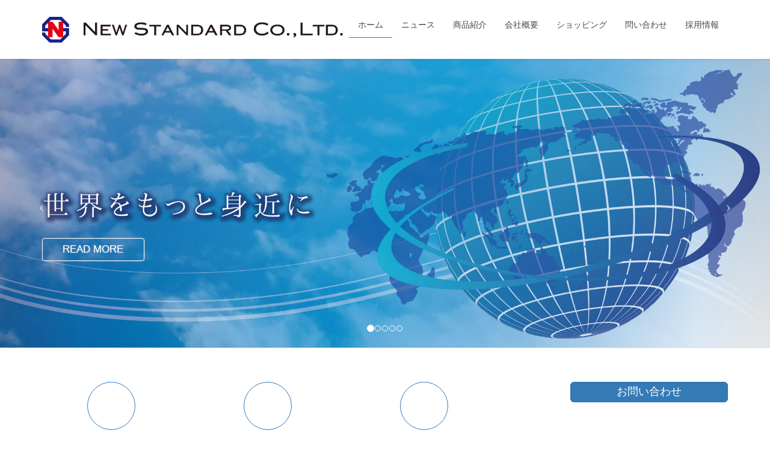

--- FILE ---
content_type: text/html; charset=UTF-8
request_url: https://newstandard.jp/
body_size: 17955
content:
<!DOCTYPE html><html lang="ja"><head><meta charset="utf-8"><meta http-equiv="X-UA-Compatible" content="IE=edge"><meta name="viewport" content="width=device-width, initial-scale=1"> <script defer src="https://www.googletagmanager.com/gtag/js?id=UA-135505912-1"></script><script defer src="[data-uri]"></script> <title>ニュースタンダード｜世界中の美味しい旬の食材をお届けします</title><meta name='robots' content='max-image-preview:large' /><link rel="alternate" hreflang="ja" href="https://newstandard.jp/" /><link rel="alternate" hreflang="zh-hans" href="https://newstandard.jp/zh-hans/" /><link rel="alternate" hreflang="x-default" href="https://newstandard.jp/" /><link rel='dns-prefetch' href='//www.google.com' /><link rel="alternate" type="application/rss+xml" title="株式会社ニュースタンダード &raquo; フィード" href="https://newstandard.jp/feed/" /><link rel="alternate" type="application/rss+xml" title="株式会社ニュースタンダード &raquo; コメントフィード" href="https://newstandard.jp/comments/feed/" /><meta name="description" content="世界中の美味しい旬の食材をお届けします" /><style id='wp-img-auto-sizes-contain-inline-css' type='text/css'>img:is([sizes=auto i],[sizes^="auto," i]){contain-intrinsic-size:3000px 1500px}
/*# sourceURL=wp-img-auto-sizes-contain-inline-css */</style><link rel='stylesheet' id='vkExUnit_common_style-css' href='https://newstandard.jp/wp/wp-content/cache/autoptimize/autoptimize_single_c04b3fa520be0299d2f454a7d23e46c9.php' type='text/css' media='all' /><style id='vkExUnit_common_style-inline-css' type='text/css'>:root {--ver_page_top_button_url:url(https://newstandard.jp/wp/wp-content/plugins/vk-all-in-one-expansion-unit/assets/images/to-top-btn-icon.svg);}@font-face {font-weight: normal;font-style: normal;font-family: "vk_sns";src: url("https://newstandard.jp/wp/wp-content/plugins/vk-all-in-one-expansion-unit/inc/sns/icons/fonts/vk_sns.eot?-bq20cj");src: url("https://newstandard.jp/wp/wp-content/plugins/vk-all-in-one-expansion-unit/inc/sns/icons/fonts/vk_sns.eot?#iefix-bq20cj") format("embedded-opentype"),url("https://newstandard.jp/wp/wp-content/plugins/vk-all-in-one-expansion-unit/inc/sns/icons/fonts/vk_sns.woff?-bq20cj") format("woff"),url("https://newstandard.jp/wp/wp-content/plugins/vk-all-in-one-expansion-unit/inc/sns/icons/fonts/vk_sns.ttf?-bq20cj") format("truetype"),url("https://newstandard.jp/wp/wp-content/plugins/vk-all-in-one-expansion-unit/inc/sns/icons/fonts/vk_sns.svg?-bq20cj#vk_sns") format("svg");}
.veu_promotion-alert__content--text {border: 1px solid rgba(0,0,0,0.125);padding: 0.5em 1em;border-radius: var(--vk-size-radius);margin-bottom: var(--vk-margin-block-bottom);font-size: 0.875rem;}/* Alert Content部分に段落タグを入れた場合に最後の段落の余白を0にする */.veu_promotion-alert__content--text p:last-of-type{margin-bottom:0;margin-top: 0;}
/*# sourceURL=vkExUnit_common_style-inline-css */</style><style id='wp-emoji-styles-inline-css' type='text/css'>img.wp-smiley, img.emoji {
		display: inline !important;
		border: none !important;
		box-shadow: none !important;
		height: 1em !important;
		width: 1em !important;
		margin: 0 0.07em !important;
		vertical-align: -0.1em !important;
		background: none !important;
		padding: 0 !important;
	}
/*# sourceURL=wp-emoji-styles-inline-css */</style><link rel='stylesheet' id='wp-block-library-css' href='https://newstandard.jp/wp/wp-includes/css/dist/block-library/style.min.css' type='text/css' media='all' /><style id='wp-block-library-inline-css' type='text/css'>.vk-cols--reverse{flex-direction:row-reverse}.vk-cols--hasbtn{margin-bottom:0}.vk-cols--hasbtn>.row>.vk_gridColumn_item,.vk-cols--hasbtn>.wp-block-column{position:relative;padding-bottom:3em}.vk-cols--hasbtn>.row>.vk_gridColumn_item>.wp-block-buttons,.vk-cols--hasbtn>.row>.vk_gridColumn_item>.vk_button,.vk-cols--hasbtn>.wp-block-column>.wp-block-buttons,.vk-cols--hasbtn>.wp-block-column>.vk_button{position:absolute;bottom:0;width:100%}.vk-cols--fit.wp-block-columns{gap:0}.vk-cols--fit.wp-block-columns,.vk-cols--fit.wp-block-columns:not(.is-not-stacked-on-mobile){margin-top:0;margin-bottom:0;justify-content:space-between}.vk-cols--fit.wp-block-columns>.wp-block-column *:last-child,.vk-cols--fit.wp-block-columns:not(.is-not-stacked-on-mobile)>.wp-block-column *:last-child{margin-bottom:0}.vk-cols--fit.wp-block-columns>.wp-block-column>.wp-block-cover,.vk-cols--fit.wp-block-columns:not(.is-not-stacked-on-mobile)>.wp-block-column>.wp-block-cover{margin-top:0}.vk-cols--fit.wp-block-columns.has-background,.vk-cols--fit.wp-block-columns:not(.is-not-stacked-on-mobile).has-background{padding:0}@media(max-width: 599px){.vk-cols--fit.wp-block-columns:not(.has-background)>.wp-block-column:not(.has-background),.vk-cols--fit.wp-block-columns:not(.is-not-stacked-on-mobile):not(.has-background)>.wp-block-column:not(.has-background){padding-left:0 !important;padding-right:0 !important}}@media(min-width: 782px){.vk-cols--fit.wp-block-columns .block-editor-block-list__block.wp-block-column:not(:first-child),.vk-cols--fit.wp-block-columns>.wp-block-column:not(:first-child),.vk-cols--fit.wp-block-columns:not(.is-not-stacked-on-mobile) .block-editor-block-list__block.wp-block-column:not(:first-child),.vk-cols--fit.wp-block-columns:not(.is-not-stacked-on-mobile)>.wp-block-column:not(:first-child){margin-left:0}}@media(min-width: 600px)and (max-width: 781px){.vk-cols--fit.wp-block-columns .wp-block-column:nth-child(2n),.vk-cols--fit.wp-block-columns:not(.is-not-stacked-on-mobile) .wp-block-column:nth-child(2n){margin-left:0}.vk-cols--fit.wp-block-columns .wp-block-column:not(:only-child),.vk-cols--fit.wp-block-columns:not(.is-not-stacked-on-mobile) .wp-block-column:not(:only-child){flex-basis:50% !important}}.vk-cols--fit--gap1.wp-block-columns{gap:1px}@media(min-width: 600px)and (max-width: 781px){.vk-cols--fit--gap1.wp-block-columns .wp-block-column:not(:only-child){flex-basis:calc(50% - 1px) !important}}.vk-cols--fit.vk-cols--grid>.block-editor-block-list__block,.vk-cols--fit.vk-cols--grid>.wp-block-column,.vk-cols--fit.vk-cols--grid:not(.is-not-stacked-on-mobile)>.block-editor-block-list__block,.vk-cols--fit.vk-cols--grid:not(.is-not-stacked-on-mobile)>.wp-block-column{flex-basis:50%;box-sizing:border-box}@media(max-width: 599px){.vk-cols--fit.vk-cols--grid.vk-cols--grid--alignfull>.wp-block-column:nth-child(2)>.wp-block-cover,.vk-cols--fit.vk-cols--grid.vk-cols--grid--alignfull>.wp-block-column:nth-child(2)>.vk_outer,.vk-cols--fit.vk-cols--grid:not(.is-not-stacked-on-mobile).vk-cols--grid--alignfull>.wp-block-column:nth-child(2)>.wp-block-cover,.vk-cols--fit.vk-cols--grid:not(.is-not-stacked-on-mobile).vk-cols--grid--alignfull>.wp-block-column:nth-child(2)>.vk_outer{width:100vw;margin-right:calc((100% - 100vw)/2);margin-left:calc((100% - 100vw)/2)}}@media(min-width: 600px){.vk-cols--fit.vk-cols--grid.vk-cols--grid--alignfull>.wp-block-column:nth-child(2)>.wp-block-cover,.vk-cols--fit.vk-cols--grid.vk-cols--grid--alignfull>.wp-block-column:nth-child(2)>.vk_outer,.vk-cols--fit.vk-cols--grid:not(.is-not-stacked-on-mobile).vk-cols--grid--alignfull>.wp-block-column:nth-child(2)>.wp-block-cover,.vk-cols--fit.vk-cols--grid:not(.is-not-stacked-on-mobile).vk-cols--grid--alignfull>.wp-block-column:nth-child(2)>.vk_outer{margin-right:calc(100% - 50vw);width:50vw}}@media(min-width: 600px){.vk-cols--fit.vk-cols--grid.vk-cols--grid--alignfull.vk-cols--reverse>.wp-block-column,.vk-cols--fit.vk-cols--grid:not(.is-not-stacked-on-mobile).vk-cols--grid--alignfull.vk-cols--reverse>.wp-block-column{margin-left:0;margin-right:0}.vk-cols--fit.vk-cols--grid.vk-cols--grid--alignfull.vk-cols--reverse>.wp-block-column:nth-child(2)>.wp-block-cover,.vk-cols--fit.vk-cols--grid.vk-cols--grid--alignfull.vk-cols--reverse>.wp-block-column:nth-child(2)>.vk_outer,.vk-cols--fit.vk-cols--grid:not(.is-not-stacked-on-mobile).vk-cols--grid--alignfull.vk-cols--reverse>.wp-block-column:nth-child(2)>.wp-block-cover,.vk-cols--fit.vk-cols--grid:not(.is-not-stacked-on-mobile).vk-cols--grid--alignfull.vk-cols--reverse>.wp-block-column:nth-child(2)>.vk_outer{margin-left:calc(100% - 50vw)}}.vk-cols--menu h2,.vk-cols--menu h3,.vk-cols--menu h4,.vk-cols--menu h5{margin-bottom:.2em;text-shadow:#000 0 0 10px}.vk-cols--menu h2:first-child,.vk-cols--menu h3:first-child,.vk-cols--menu h4:first-child,.vk-cols--menu h5:first-child{margin-top:0}.vk-cols--menu p{margin-bottom:1rem;text-shadow:#000 0 0 10px}.vk-cols--menu .wp-block-cover__inner-container:last-child{margin-bottom:0}.vk-cols--fitbnrs .wp-block-column .wp-block-cover:hover img{filter:unset}.vk-cols--fitbnrs .wp-block-column .wp-block-cover:hover{background-color:unset}.vk-cols--fitbnrs .wp-block-column .wp-block-cover:hover .wp-block-cover__image-background{filter:unset !important}.vk-cols--fitbnrs .wp-block-cover__inner-container{position:absolute;height:100%;width:100%}.vk-cols--fitbnrs .vk_button{height:100%;margin:0}.vk-cols--fitbnrs .vk_button .vk_button_btn,.vk-cols--fitbnrs .vk_button .btn{height:100%;width:100%;border:none;box-shadow:none;background-color:unset !important;transition:unset}.vk-cols--fitbnrs .vk_button .vk_button_btn:hover,.vk-cols--fitbnrs .vk_button .btn:hover{transition:unset}.vk-cols--fitbnrs .vk_button .vk_button_btn:after,.vk-cols--fitbnrs .vk_button .btn:after{border:none}.vk-cols--fitbnrs .vk_button .vk_button_link_txt{width:100%;position:absolute;top:50%;left:50%;transform:translateY(-50%) translateX(-50%);font-size:2rem;text-shadow:#000 0 0 10px}.vk-cols--fitbnrs .vk_button .vk_button_link_subCaption{width:100%;position:absolute;top:calc(50% + 2.2em);left:50%;transform:translateY(-50%) translateX(-50%);text-shadow:#000 0 0 10px}@media(min-width: 992px){.vk-cols--media.wp-block-columns{gap:3rem}}.vk-fit-map figure{margin-bottom:0}.vk-fit-map iframe{position:relative;margin-bottom:0;display:block;max-height:400px;width:100vw}.vk-fit-map:is(.alignfull,.alignwide) div{max-width:100%}.vk-table--th--width25 :where(tr>*:first-child){width:25%}.vk-table--th--width30 :where(tr>*:first-child){width:30%}.vk-table--th--width35 :where(tr>*:first-child){width:35%}.vk-table--th--width40 :where(tr>*:first-child){width:40%}.vk-table--th--bg-bright :where(tr>*:first-child){background-color:var(--wp--preset--color--bg-secondary, rgba(0, 0, 0, 0.05))}@media(max-width: 599px){.vk-table--mobile-block :is(th,td){width:100%;display:block}.vk-table--mobile-block.wp-block-table table :is(th,td){border-top:none}}.vk-table--width--th25 :where(tr>*:first-child){width:25%}.vk-table--width--th30 :where(tr>*:first-child){width:30%}.vk-table--width--th35 :where(tr>*:first-child){width:35%}.vk-table--width--th40 :where(tr>*:first-child){width:40%}.no-margin{margin:0}@media(max-width: 599px){.wp-block-image.vk-aligncenter--mobile>.alignright{float:none;margin-left:auto;margin-right:auto}.vk-no-padding-horizontal--mobile{padding-left:0 !important;padding-right:0 !important}}
/* VK Color Palettes */

/*# sourceURL=wp-block-library-inline-css */</style><style id='global-styles-inline-css' type='text/css'>:root{--wp--preset--aspect-ratio--square: 1;--wp--preset--aspect-ratio--4-3: 4/3;--wp--preset--aspect-ratio--3-4: 3/4;--wp--preset--aspect-ratio--3-2: 3/2;--wp--preset--aspect-ratio--2-3: 2/3;--wp--preset--aspect-ratio--16-9: 16/9;--wp--preset--aspect-ratio--9-16: 9/16;--wp--preset--color--black: #000000;--wp--preset--color--cyan-bluish-gray: #abb8c3;--wp--preset--color--white: #ffffff;--wp--preset--color--pale-pink: #f78da7;--wp--preset--color--vivid-red: #cf2e2e;--wp--preset--color--luminous-vivid-orange: #ff6900;--wp--preset--color--luminous-vivid-amber: #fcb900;--wp--preset--color--light-green-cyan: #7bdcb5;--wp--preset--color--vivid-green-cyan: #00d084;--wp--preset--color--pale-cyan-blue: #8ed1fc;--wp--preset--color--vivid-cyan-blue: #0693e3;--wp--preset--color--vivid-purple: #9b51e0;--wp--preset--gradient--vivid-cyan-blue-to-vivid-purple: linear-gradient(135deg,rgb(6,147,227) 0%,rgb(155,81,224) 100%);--wp--preset--gradient--light-green-cyan-to-vivid-green-cyan: linear-gradient(135deg,rgb(122,220,180) 0%,rgb(0,208,130) 100%);--wp--preset--gradient--luminous-vivid-amber-to-luminous-vivid-orange: linear-gradient(135deg,rgb(252,185,0) 0%,rgb(255,105,0) 100%);--wp--preset--gradient--luminous-vivid-orange-to-vivid-red: linear-gradient(135deg,rgb(255,105,0) 0%,rgb(207,46,46) 100%);--wp--preset--gradient--very-light-gray-to-cyan-bluish-gray: linear-gradient(135deg,rgb(238,238,238) 0%,rgb(169,184,195) 100%);--wp--preset--gradient--cool-to-warm-spectrum: linear-gradient(135deg,rgb(74,234,220) 0%,rgb(151,120,209) 20%,rgb(207,42,186) 40%,rgb(238,44,130) 60%,rgb(251,105,98) 80%,rgb(254,248,76) 100%);--wp--preset--gradient--blush-light-purple: linear-gradient(135deg,rgb(255,206,236) 0%,rgb(152,150,240) 100%);--wp--preset--gradient--blush-bordeaux: linear-gradient(135deg,rgb(254,205,165) 0%,rgb(254,45,45) 50%,rgb(107,0,62) 100%);--wp--preset--gradient--luminous-dusk: linear-gradient(135deg,rgb(255,203,112) 0%,rgb(199,81,192) 50%,rgb(65,88,208) 100%);--wp--preset--gradient--pale-ocean: linear-gradient(135deg,rgb(255,245,203) 0%,rgb(182,227,212) 50%,rgb(51,167,181) 100%);--wp--preset--gradient--electric-grass: linear-gradient(135deg,rgb(202,248,128) 0%,rgb(113,206,126) 100%);--wp--preset--gradient--midnight: linear-gradient(135deg,rgb(2,3,129) 0%,rgb(40,116,252) 100%);--wp--preset--font-size--small: 13px;--wp--preset--font-size--medium: 20px;--wp--preset--font-size--large: 36px;--wp--preset--font-size--x-large: 42px;--wp--preset--spacing--20: 0.44rem;--wp--preset--spacing--30: 0.67rem;--wp--preset--spacing--40: 1rem;--wp--preset--spacing--50: 1.5rem;--wp--preset--spacing--60: 2.25rem;--wp--preset--spacing--70: 3.38rem;--wp--preset--spacing--80: 5.06rem;--wp--preset--shadow--natural: 6px 6px 9px rgba(0, 0, 0, 0.2);--wp--preset--shadow--deep: 12px 12px 50px rgba(0, 0, 0, 0.4);--wp--preset--shadow--sharp: 6px 6px 0px rgba(0, 0, 0, 0.2);--wp--preset--shadow--outlined: 6px 6px 0px -3px rgb(255, 255, 255), 6px 6px rgb(0, 0, 0);--wp--preset--shadow--crisp: 6px 6px 0px rgb(0, 0, 0);}:where(.is-layout-flex){gap: 0.5em;}:where(.is-layout-grid){gap: 0.5em;}body .is-layout-flex{display: flex;}.is-layout-flex{flex-wrap: wrap;align-items: center;}.is-layout-flex > :is(*, div){margin: 0;}body .is-layout-grid{display: grid;}.is-layout-grid > :is(*, div){margin: 0;}:where(.wp-block-columns.is-layout-flex){gap: 2em;}:where(.wp-block-columns.is-layout-grid){gap: 2em;}:where(.wp-block-post-template.is-layout-flex){gap: 1.25em;}:where(.wp-block-post-template.is-layout-grid){gap: 1.25em;}.has-black-color{color: var(--wp--preset--color--black) !important;}.has-cyan-bluish-gray-color{color: var(--wp--preset--color--cyan-bluish-gray) !important;}.has-white-color{color: var(--wp--preset--color--white) !important;}.has-pale-pink-color{color: var(--wp--preset--color--pale-pink) !important;}.has-vivid-red-color{color: var(--wp--preset--color--vivid-red) !important;}.has-luminous-vivid-orange-color{color: var(--wp--preset--color--luminous-vivid-orange) !important;}.has-luminous-vivid-amber-color{color: var(--wp--preset--color--luminous-vivid-amber) !important;}.has-light-green-cyan-color{color: var(--wp--preset--color--light-green-cyan) !important;}.has-vivid-green-cyan-color{color: var(--wp--preset--color--vivid-green-cyan) !important;}.has-pale-cyan-blue-color{color: var(--wp--preset--color--pale-cyan-blue) !important;}.has-vivid-cyan-blue-color{color: var(--wp--preset--color--vivid-cyan-blue) !important;}.has-vivid-purple-color{color: var(--wp--preset--color--vivid-purple) !important;}.has-black-background-color{background-color: var(--wp--preset--color--black) !important;}.has-cyan-bluish-gray-background-color{background-color: var(--wp--preset--color--cyan-bluish-gray) !important;}.has-white-background-color{background-color: var(--wp--preset--color--white) !important;}.has-pale-pink-background-color{background-color: var(--wp--preset--color--pale-pink) !important;}.has-vivid-red-background-color{background-color: var(--wp--preset--color--vivid-red) !important;}.has-luminous-vivid-orange-background-color{background-color: var(--wp--preset--color--luminous-vivid-orange) !important;}.has-luminous-vivid-amber-background-color{background-color: var(--wp--preset--color--luminous-vivid-amber) !important;}.has-light-green-cyan-background-color{background-color: var(--wp--preset--color--light-green-cyan) !important;}.has-vivid-green-cyan-background-color{background-color: var(--wp--preset--color--vivid-green-cyan) !important;}.has-pale-cyan-blue-background-color{background-color: var(--wp--preset--color--pale-cyan-blue) !important;}.has-vivid-cyan-blue-background-color{background-color: var(--wp--preset--color--vivid-cyan-blue) !important;}.has-vivid-purple-background-color{background-color: var(--wp--preset--color--vivid-purple) !important;}.has-black-border-color{border-color: var(--wp--preset--color--black) !important;}.has-cyan-bluish-gray-border-color{border-color: var(--wp--preset--color--cyan-bluish-gray) !important;}.has-white-border-color{border-color: var(--wp--preset--color--white) !important;}.has-pale-pink-border-color{border-color: var(--wp--preset--color--pale-pink) !important;}.has-vivid-red-border-color{border-color: var(--wp--preset--color--vivid-red) !important;}.has-luminous-vivid-orange-border-color{border-color: var(--wp--preset--color--luminous-vivid-orange) !important;}.has-luminous-vivid-amber-border-color{border-color: var(--wp--preset--color--luminous-vivid-amber) !important;}.has-light-green-cyan-border-color{border-color: var(--wp--preset--color--light-green-cyan) !important;}.has-vivid-green-cyan-border-color{border-color: var(--wp--preset--color--vivid-green-cyan) !important;}.has-pale-cyan-blue-border-color{border-color: var(--wp--preset--color--pale-cyan-blue) !important;}.has-vivid-cyan-blue-border-color{border-color: var(--wp--preset--color--vivid-cyan-blue) !important;}.has-vivid-purple-border-color{border-color: var(--wp--preset--color--vivid-purple) !important;}.has-vivid-cyan-blue-to-vivid-purple-gradient-background{background: var(--wp--preset--gradient--vivid-cyan-blue-to-vivid-purple) !important;}.has-light-green-cyan-to-vivid-green-cyan-gradient-background{background: var(--wp--preset--gradient--light-green-cyan-to-vivid-green-cyan) !important;}.has-luminous-vivid-amber-to-luminous-vivid-orange-gradient-background{background: var(--wp--preset--gradient--luminous-vivid-amber-to-luminous-vivid-orange) !important;}.has-luminous-vivid-orange-to-vivid-red-gradient-background{background: var(--wp--preset--gradient--luminous-vivid-orange-to-vivid-red) !important;}.has-very-light-gray-to-cyan-bluish-gray-gradient-background{background: var(--wp--preset--gradient--very-light-gray-to-cyan-bluish-gray) !important;}.has-cool-to-warm-spectrum-gradient-background{background: var(--wp--preset--gradient--cool-to-warm-spectrum) !important;}.has-blush-light-purple-gradient-background{background: var(--wp--preset--gradient--blush-light-purple) !important;}.has-blush-bordeaux-gradient-background{background: var(--wp--preset--gradient--blush-bordeaux) !important;}.has-luminous-dusk-gradient-background{background: var(--wp--preset--gradient--luminous-dusk) !important;}.has-pale-ocean-gradient-background{background: var(--wp--preset--gradient--pale-ocean) !important;}.has-electric-grass-gradient-background{background: var(--wp--preset--gradient--electric-grass) !important;}.has-midnight-gradient-background{background: var(--wp--preset--gradient--midnight) !important;}.has-small-font-size{font-size: var(--wp--preset--font-size--small) !important;}.has-medium-font-size{font-size: var(--wp--preset--font-size--medium) !important;}.has-large-font-size{font-size: var(--wp--preset--font-size--large) !important;}.has-x-large-font-size{font-size: var(--wp--preset--font-size--x-large) !important;}
/*# sourceURL=global-styles-inline-css */</style><style id='classic-theme-styles-inline-css' type='text/css'>/*! This file is auto-generated */
.wp-block-button__link{color:#fff;background-color:#32373c;border-radius:9999px;box-shadow:none;text-decoration:none;padding:calc(.667em + 2px) calc(1.333em + 2px);font-size:1.125em}.wp-block-file__button{background:#32373c;color:#fff;text-decoration:none}
/*# sourceURL=/wp-includes/css/classic-themes.min.css */</style><link rel='stylesheet' id='contact-form-7-css' href='https://newstandard.jp/wp/wp-content/cache/autoptimize/autoptimize_single_64ac31699f5326cb3c76122498b76f66.php' type='text/css' media='all' /><link rel='stylesheet' id='treeview-style-css' href='https://newstandard.jp/wp/wp-content/cache/autoptimize/autoptimize_single_57a716f94137897d7a42f6614cbdffba.php' type='text/css' media='all' /><link rel='stylesheet' id='shop-menu-style-css' href='https://newstandard.jp/wp/wp-content/cache/autoptimize/autoptimize_single_ec6c6b02d4dc22852a17d4aec074a11f.php' type='text/css' media='all' /><link rel='stylesheet' id='vk-swiper-style-css' href='https://newstandard.jp/wp/wp-content/plugins/vk-blocks/vendor/vektor-inc/vk-swiper/src/assets/css/swiper-bundle.min.css' type='text/css' media='all' /><link rel='stylesheet' id='lightning-design-style-css' href='https://newstandard.jp/wp/wp-content/cache/autoptimize/autoptimize_single_674eb01a99703dce6ca0e7b3fba89176.php' type='text/css' media='all' /><style id='lightning-design-style-inline-css' type='text/css'>:root {--color-key:#337ab7;--wp--preset--color--vk-color-primary:#337ab7;--color-key-dark:#2e6da4;}
a { color:#337ab7; }
.tagcloud a:before { font-family: "Font Awesome 7 Free";content: "\f02b";font-weight: bold; }
a { color:#2e6da4 ; }a:hover { color:#337ab7 ; }.page-header { background-color:#337ab7; }h1.entry-title:first-letter,.single h1.entry-title:first-letter { color:#337ab7; }h2,.mainSection-title { border-top-color:#337ab7; }h3:after,.subSection-title:after { border-bottom-color:#337ab7; }.media .media-body .media-heading a:hover { color:#337ab7; }ul.page-numbers li span.page-numbers.current,.page-link dl .post-page-numbers.current { background-color:#337ab7; }.pager li > a { border-color:#337ab7;color:#337ab7;}.pager li > a:hover { background-color:#337ab7;color:#fff;}footer { border-top-color:#337ab7; }dt { border-left-color:#337ab7; }@media (min-width: 768px){ ul.gMenu > li > a:after { border-bottom-color: #337ab7 ; }} /* @media (min-width: 768px) */
/*# sourceURL=lightning-design-style-inline-css */</style><link rel='stylesheet' id='veu-cta-css' href='https://newstandard.jp/wp/wp-content/cache/autoptimize/autoptimize_single_49cf85eb7ca34c20416a105d8aeca134.php' type='text/css' media='all' /><link rel='stylesheet' id='vk-blocks-build-css-css' href='https://newstandard.jp/wp/wp-content/cache/autoptimize/autoptimize_single_34c42645a8fc0f22c120f93d328c7fd3.php' type='text/css' media='all' /><style id='vk-blocks-build-css-inline-css' type='text/css'>:root {--vk_flow-arrow: url(https://newstandard.jp/wp/wp-content/plugins/vk-blocks/inc/vk-blocks/images/arrow_bottom.svg);--vk_image-mask-circle: url(https://newstandard.jp/wp/wp-content/plugins/vk-blocks/inc/vk-blocks/images/circle.svg);--vk_image-mask-wave01: url(https://newstandard.jp/wp/wp-content/plugins/vk-blocks/inc/vk-blocks/images/wave01.svg);--vk_image-mask-wave02: url(https://newstandard.jp/wp/wp-content/plugins/vk-blocks/inc/vk-blocks/images/wave02.svg);--vk_image-mask-wave03: url(https://newstandard.jp/wp/wp-content/plugins/vk-blocks/inc/vk-blocks/images/wave03.svg);--vk_image-mask-wave04: url(https://newstandard.jp/wp/wp-content/plugins/vk-blocks/inc/vk-blocks/images/wave04.svg);}

	:root {

		--vk-balloon-border-width:1px;

		--vk-balloon-speech-offset:-12px;
	}
	
/*# sourceURL=vk-blocks-build-css-inline-css */</style><link rel='stylesheet' id='lightning-common-style-css' href='https://newstandard.jp/wp/wp-content/cache/autoptimize/autoptimize_single_9253d1ff6e6f0e270b9572ab23643f96.php' type='text/css' media='all' /><style id='lightning-common-style-inline-css' type='text/css'>/* vk-mobile-nav */:root {--vk-mobile-nav-menu-btn-bg-src: url("https://newstandard.jp/wp/wp-content/themes/lightning/_g2/inc/vk-mobile-nav/package/images/vk-menu-btn-black.svg");--vk-mobile-nav-menu-btn-close-bg-src: url("https://newstandard.jp/wp/wp-content/themes/lightning/_g2/inc/vk-mobile-nav/package/images/vk-menu-close-black.svg");--vk-menu-acc-icon-open-black-bg-src: url("https://newstandard.jp/wp/wp-content/themes/lightning/_g2/inc/vk-mobile-nav/package/images/vk-menu-acc-icon-open-black.svg");--vk-menu-acc-icon-open-white-bg-src: url("https://newstandard.jp/wp/wp-content/themes/lightning/_g2/inc/vk-mobile-nav/package/images/vk-menu-acc-icon-open-white.svg");--vk-menu-acc-icon-close-black-bg-src: url("https://newstandard.jp/wp/wp-content/themes/lightning/_g2/inc/vk-mobile-nav/package/images/vk-menu-close-black.svg");--vk-menu-acc-icon-close-white-bg-src: url("https://newstandard.jp/wp/wp-content/themes/lightning/_g2/inc/vk-mobile-nav/package/images/vk-menu-close-white.svg");}
/*# sourceURL=lightning-common-style-inline-css */</style><link rel='stylesheet' id='lightning-theme-style-css' href='https://newstandard.jp/wp/wp-content/themes/lightning/style.css' type='text/css' media='all' /><style id='lightning-theme-style-inline-css' type='text/css'>.prBlock_icon_outer { border:1px solid #337ab7; }
			.prBlock_icon { color:#337ab7; }
		
/*# sourceURL=lightning-theme-style-inline-css */</style><link rel='stylesheet' id='vk-font-awesome-css' href='https://newstandard.jp/wp/wp-content/themes/lightning/vendor/vektor-inc/font-awesome-versions/src/font-awesome/css/all.min.css' type='text/css' media='all' /> <script type="text/javascript" src="https://newstandard.jp/wp/wp-includes/js/jquery/jquery.min.js" id="jquery-core-js"></script> <script defer type="text/javascript" src="https://newstandard.jp/wp/wp-includes/js/jquery/jquery-migrate.min.js" id="jquery-migrate-js"></script> <script defer type="text/javascript" src="https://newstandard.jp/wp/wp-content/cache/autoptimize/autoptimize_single_d6dd01b6bf15e5d6dd624dd08439e345.php" id="treeview-js"></script> <script defer id="shop-menu-js-js-extra" src="[data-uri]"></script> <script defer type="text/javascript" src="https://newstandard.jp/wp/wp-content/cache/autoptimize/autoptimize_single_1f9874329e44ec145eec667deb7dde4a.php" id="shop-menu-js-js"></script> <script defer id="wpml-browser-redirect-js-extra" src="[data-uri]"></script> <script defer type="text/javascript" src="https://newstandard.jp/wp/wp-content/cache/autoptimize/autoptimize_single_94e2297c7d176c842f87e2d0e2baedc0.php" id="wpml-browser-redirect-js"></script> <link rel="https://api.w.org/" href="https://newstandard.jp/wp-json/" /><link rel="EditURI" type="application/rsd+xml" title="RSD" href="https://newstandard.jp/wp/xmlrpc.php?rsd" /><meta name="generator" content="WordPress 6.9" /><meta name="generator" content="WPML ver:4.6.10 stt:59,28;" /><style id="lightning-color-custom-for-plugins" type="text/css">/* ltg theme common */.color_key_bg,.color_key_bg_hover:hover{background-color: #337ab7;}.color_key_txt,.color_key_txt_hover:hover{color: #337ab7;}.color_key_border,.color_key_border_hover:hover{border-color: #337ab7;}.color_key_dark_bg,.color_key_dark_bg_hover:hover{background-color: #2e6da4;}.color_key_dark_txt,.color_key_dark_txt_hover:hover{color: #2e6da4;}.color_key_dark_border,.color_key_dark_border_hover:hover{border-color: #2e6da4;}</style><meta property="og:site_name" content="株式会社ニュースタンダード" /><meta property="og:url" content="https://newstandard.jp/" /><meta property="og:title" content="ニュースタンダード｜世界中の美味しい旬の食材をお届けします" /><meta property="og:description" content="世界中の美味しい旬の食材をお届けします" /><meta property="og:type" content="website" /><meta name="twitter:card" content="summary_large_image"><meta name="twitter:description" content="世界中の美味しい旬の食材をお届けします"><meta name="twitter:title" content="ニュースタンダード｜世界中の美味しい旬の食材をお届けします"><meta name="twitter:url" content="https://newstandard.jp"><meta name="twitter:domain" content="newstandard.jp"><meta name="twitter:site" content="@NS_Lins"><link rel="icon" href="https://newstandard.jp/wp/wp-content/uploads/2018/12/cropped-NS-LOGO-32x32.png" sizes="32x32" /><link rel="icon" href="https://newstandard.jp/wp/wp-content/uploads/2018/12/cropped-NS-LOGO-192x192.png" sizes="192x192" /><link rel="apple-touch-icon" href="https://newstandard.jp/wp/wp-content/uploads/2018/12/cropped-NS-LOGO-180x180.png" /><meta name="msapplication-TileImage" content="https://newstandard.jp/wp/wp-content/uploads/2018/12/cropped-NS-LOGO-270x270.png" /><style type="text/css" id="wp-custom-css">footer .copySection p:nth-child(2) {
    display:none !important;
    }</style><style type="text/css">/* VK CSS Customize */h1.entry-title:first-letter,.single h1.entry-title:first-letter{color:inherit;}footer .copySection p:nth-child(2){display:none !important;}/* End VK CSS Customize */</style><script type="application/ld+json">{"@context":"https://schema.org/","@type":"WebSite","name":"株式会社ニュースタンダード","url":"https://newstandard.jp"}</script><link rel='stylesheet' id='su-icons-css' href='https://newstandard.jp/wp/wp-content/cache/autoptimize/autoptimize_single_536c3ac08cb26952e267d3a075e2c2b5.php' type='text/css' media='all' /><link rel='stylesheet' id='su-shortcodes-css' href='https://newstandard.jp/wp/wp-content/cache/autoptimize/autoptimize_single_db7009310a85da4afa7b273d820bf5fe.php' type='text/css' media='all' /></head><body class="home blog wp-theme-lightning vk-blocks headfix header_height_changer fa_v7_css sidebar-fix sidebar-fix-priority-top device-pc"> <a class="skip-link screen-reader-text" href="#main">コンテンツへスキップ</a> <a class="skip-link screen-reader-text" href="#vk-mobile-nav">ナビゲーションに移動</a><header class="navbar siteHeader"><div class="container siteHeadContainer"><div class="navbar-header"><h1 class="navbar-brand siteHeader_logo"> <a href="https://newstandard.jp/"> <span><img src="https://newstandard.jp/wp/wp-content/uploads/2019/02/LOGO_NEWSTND_H.jpg" alt="株式会社ニュースタンダード" /></span> </a></h1></div><div id="gMenu_outer" class="gMenu_outer"><nav class="menu-main_menu-container"><ul id="menu-main_menu" class="menu nav gMenu"><li id="menu-item-55" class="menu-item menu-item-type-custom menu-item-object-custom current-menu-item current_page_item menu-item-home"><a href="https://newstandard.jp/"><strong class="gMenu_name">ホーム</strong></a></li><li id="menu-item-80" class="menu-item menu-item-type-taxonomy menu-item-object-category"><a href="https://newstandard.jp/category/news-topix/"><strong class="gMenu_name">ニュース</strong></a></li><li id="menu-item-168" class="menu-item menu-item-type-post_type menu-item-object-page menu-item-has-children"><a href="https://newstandard.jp/itemlist/"><strong class="gMenu_name">商品紹介</strong></a><ul class="sub-menu"><li id="menu-item-209" class="menu-item menu-item-type-post_type menu-item-object-page"><a href="https://newstandard.jp/itemlist/vege/">青果部門</a></li><li id="menu-item-208" class="menu-item menu-item-type-post_type menu-item-object-page"><a href="https://newstandard.jp/itemlist/fish/">水産部門</a></li><li id="menu-item-639" class="menu-item menu-item-type-post_type menu-item-object-page"><a href="https://newstandard.jp/itemlist/procfood/">冷凍加工品部門</a></li><li id="menu-item-207" class="menu-item menu-item-type-post_type menu-item-object-page"><a href="https://newstandard.jp/itemlist/export/">輸出部門</a></li></ul></li><li id="menu-item-27" class="menu-item menu-item-type-post_type menu-item-object-page"><a href="https://newstandard.jp/company/"><strong class="gMenu_name">会社概要</strong></a></li><li id="menu-item-148" class="menu-item menu-item-type-post_type menu-item-object-page"><a href="https://newstandard.jp/shopping/"><strong class="gMenu_name">ショッピング</strong></a></li><li id="menu-item-28" class="menu-item menu-item-type-post_type menu-item-object-page"><a href="https://newstandard.jp/inquery/"><strong class="gMenu_name">問い合わせ</strong></a></li><li id="menu-item-29" class="menu-item menu-item-type-post_type menu-item-object-page"><a href="https://newstandard.jp/recruit/"><strong class="gMenu_name">採用情報</strong></a></li></ul></nav></div></div></header><div id="top__fullcarousel" data-interval="5000" class="carousel slide slide-main" data-ride="carousel"><div class="carousel-inner"><ol class="carousel-indicators"><li data-target="#top__fullcarousel" data-slide-to="0"></li><li data-target="#top__fullcarousel" data-slide-to="1"></li><li data-target="#top__fullcarousel" data-slide-to="2"></li><li data-target="#top__fullcarousel" data-slide-to="3"></li><li data-target="#top__fullcarousel" data-slide-to="4"></li></ol><div class="item item-1												 active	"> <picture> <img src="https://newstandard.jp/wp/wp-content/uploads/2019/01/top修正20181218.jpg" alt="" class="slide-item-img d-block w-100"> </picture><div class="slide-text-set mini-content mini-content-1" style="text-align:left"><div class="container"><h3 class="slide-text-title" style="color:#ffffff;text-shadow:0 0 2px #c6c6c6"> <br /> <br /> <br /></h3><style type="text/css">.mini-content-1 .btn-ghost { border-color:#ffffff;color:#ffffff;box-shadow:0 0 2px #c6c6c6;text-shadow:0 0 2px #c6c6c6; }.mini-content-1 .btn-ghost:hover { border-color:#337ab7; background-color:#337ab7; color:#fff; text-shadow:none; }</style><a class="btn btn-ghost" href="https://newstandard.jp/company/">READ MORE</a></div></div></div><div class="item item-2													"> <picture> <img src="https://newstandard.jp/wp/wp-content/uploads/2019/01/サーモンうに修正20181218.jpg" alt="" class="slide-item-img d-block w-100"> </picture><div class="slide-text-set mini-content mini-content-2" style="text-align:left"><div class="container"><h3 class="slide-text-title" style="color:#ffffff;text-shadow:0 0 2px #fff"> <br /> <br /> <br /> <br /></h3><style type="text/css">.mini-content-2 .btn-ghost { border-color:#ffffff;color:#ffffff;box-shadow:0 0 2px #fff;text-shadow:0 0 2px #fff; }.mini-content-2 .btn-ghost:hover { border-color:#337ab7; background-color:#337ab7; color:#fff; text-shadow:none; }</style><a class="btn btn-ghost" href="https://newstandard.jp/itemlist/">READ MORE</a></div></div></div><div class="item item-3													"> <picture> <img src="https://newstandard.jp/wp/wp-content/uploads/2019/01/松茸_1修正20181218.jpg" alt="" class="slide-item-img d-block w-100"> </picture><div class="slide-text-set mini-content mini-content-3"><div class="container"><div class="slide-text-caption" style="color:#333;"> <br /> <br /> <br /> <br /> <br /> <br /> <br /> <br /> <br /> <br /></div><style type="text/css">.mini-content-3 .btn-ghost { border-color:#333;color:#333; }.mini-content-3 .btn-ghost:hover { border-color:#337ab7; background-color:#337ab7; color:#fff; text-shadow:none; }</style><a class="btn btn-ghost" href="https://newstandard.jp/itemlist/">READ MORE</a></div></div></div><div class="item item-4													"> <picture> <img src="https://newstandard.jp/wp/wp-content/uploads/2019/01/松茸_2修正20181218.jpg" alt="" class="slide-item-img d-block w-100"> </picture><div class="slide-text-set mini-content mini-content-4"><div class="container"><div class="slide-text-caption" style="color:#333;"> <br /> <br /> <br /> <br /></div><style type="text/css">.mini-content-4 .btn-ghost { border-color:#333;color:#333; }.mini-content-4 .btn-ghost:hover { border-color:#337ab7; background-color:#337ab7; color:#fff; text-shadow:none; }</style><a class="btn btn-ghost" href="https://newstandard.jp/itemlist/">READ MORE</a></div></div></div><div class="item item-5													"> <picture> <img src="https://newstandard.jp/wp/wp-content/uploads/2019/01/松茸_3修正20181218.jpg" alt="" class="slide-item-img d-block w-100"> </picture><div class="slide-text-set mini-content mini-content-5"><div class="container"><div class="slide-text-caption" style="color:#333;"> <br /> <br /> <br /> <br /> <br /></div><style type="text/css">.mini-content-5 .btn-ghost { border-color:#333;color:#333; }.mini-content-5 .btn-ghost:hover { border-color:#337ab7; background-color:#337ab7; color:#fff; text-shadow:none; }</style><a class="btn btn-ghost" href="https://newstandard.jp/itemlist/">READ MORE</a></div></div></div></div> <a class="left carousel-control" href="#top__fullcarousel" data-slide="prev"><i class="icon-prev fa-solid fa-angle-left"></i></a> <a class="right carousel-control" href="#top__fullcarousel" data-slide="next"><i class="icon-next fa-solid fa-angle-right"></i></a></div><div class="section siteContent"><div class="container"><div class="row"><div class="col-md-8 mainSection"><div class="widget"><div class="prBlocks prBlocks-default row"><article class="prBlock prBlock_lighnt col-sm-4"><a href="https://newstandard.jp/company/"><div class="prBlock_icon_outer"><i class="far fa-building font_icon prBlock_icon"></i></div><h1 class="prBlock_title">会社概要</h1><p class="prBlock_summary">株式会社ニュースタンダードの会社概要をご覧いただけます。</p></a></article><article class="prBlock prBlock_lighnt col-sm-4"><a href="https://newstandard.jp/itemlist/"><div class="prBlock_icon_outer"><i class="far fa-list-alt font_icon prBlock_icon"></i></div><h1 class="prBlock_title">商品紹介</h1><p class="prBlock_summary">取り扱い商品について、ご覧いただけます。</p></a></article><article class="prBlock prBlock_lighnt col-sm-4"><a href="https://newstandard.jp/category/news-topix/"><div class="prBlock_icon_outer"><i class="fa-regular fa-file-lines font_icon prBlock_icon"></i></div><h1 class="prBlock_title">ニュース</h1><p class="prBlock_summary">ニュース＆トピックスをご覧いただけます</p></a></article></div></div><div class="postList"><article class="media"><div id="post-4125" class="post-4125 post type-post status-publish format-standard has-post-thumbnail hentry category-news-topix category-grp-seafoods"><div class="media-left postList_thumbnail"> <a href="https://newstandard.jp/202512/4125/"> <img width="150" height="150" src="https://newstandard.jp/wp/wp-content/uploads/2025/12/20201201164817-150x150.jpg" class="media-object wp-post-image" alt="" decoding="async" /> </a></div><div class="media-body"><div class="entry-meta"> <span class="published entry-meta_items">2025-12-15</span> <span class="entry-meta_items entry-meta_updated">/ 最終更新日時 : <span class="updated">2025-12-15</span></span> <span class="vcard author entry-meta_items entry-meta_items_author"><span class="fn">ns-admin</span></span> <span class="entry-meta_items entry-meta_items_term"><a href="https://newstandard.jp/category/news-topix/" class="btn btn-xs btn-primary entry-meta_items_term_button" style="background-color:#999999;border:none;">News&amp;Topix</a></span></div><h1 class="media-heading entry-title"><a href="https://newstandard.jp/202512/4125/">アトランティックサーモン各種のご案内</a></h1> <a href="https://newstandard.jp/202512/4125/" class="media-body_excerpt"><p>12月も中旬になり、今年もあとわずかとなりました。 弊社では一年を通してフレッシュのサーモンを輸入しております。 一番入荷が多いのはノルウェー産のアトランティックサーモンとなります。 内臓抜きのセミドレス規格、 加工処理 [&hellip;]</p> </a></div></div></article><article class="media"><div id="post-4123" class="post-4123 post type-post status-publish format-standard has-post-thumbnail hentry category-news-topix category-dpt-vegetables"><div class="media-left postList_thumbnail"> <a href="https://newstandard.jp/202512/4123/"> <img width="150" height="150" src="https://newstandard.jp/wp/wp-content/uploads/2025/10/3a7e093aaeec9a3c712508c2ea21de5f-150x150.jpg" class="media-object wp-post-image" alt="" decoding="async" /> </a></div><div class="media-body"><div class="entry-meta"> <span class="published entry-meta_items">2025-12-13</span> <span class="entry-meta_items entry-meta_updated">/ 最終更新日時 : <span class="updated">2025-12-13</span></span> <span class="vcard author entry-meta_items entry-meta_items_author"><span class="fn">ns-admin</span></span> <span class="entry-meta_items entry-meta_items_term"><a href="https://newstandard.jp/category/news-topix/" class="btn btn-xs btn-primary entry-meta_items_term_button" style="background-color:#999999;border:none;">News&amp;Topix</a></span></div><h1 class="media-heading entry-title"><a href="https://newstandard.jp/202512/4123/">松茸2025</a></h1> <a href="https://newstandard.jp/202512/4123/" class="media-body_excerpt"><p>本年度の松茸の入荷は終了しました。 今年は12月第二週まで各産地から入荷が続きました。 来年も引き続きよろしくお願いいたします。 株式会社ニュースタンダード 松山本社: 089-911-2912</p> </a></div></div></article><article class="media"><div id="post-4106" class="post-4106 post type-post status-publish format-standard has-post-thumbnail hentry category-news-topix category-matsutake category-dpt-vegetables"><div class="media-left postList_thumbnail"> <a href="https://newstandard.jp/202511/4106/"> <img width="150" height="150" src="https://newstandard.jp/wp/wp-content/uploads/2025/11/3a41f1dab95a2997e6e4308304d62d31-150x150.png" class="media-object wp-post-image" alt="" decoding="async" srcset="https://newstandard.jp/wp/wp-content/uploads/2025/11/3a41f1dab95a2997e6e4308304d62d31-150x150.png 150w, https://newstandard.jp/wp/wp-content/uploads/2025/11/3a41f1dab95a2997e6e4308304d62d31-300x300.png 300w, https://newstandard.jp/wp/wp-content/uploads/2025/11/3a41f1dab95a2997e6e4308304d62d31-1024x1024.png 1024w, https://newstandard.jp/wp/wp-content/uploads/2025/11/3a41f1dab95a2997e6e4308304d62d31-768x768.png 768w, https://newstandard.jp/wp/wp-content/uploads/2025/11/3a41f1dab95a2997e6e4308304d62d31.png 1080w" sizes="(max-width: 150px) 100vw, 150px" /> </a></div><div class="media-body"><div class="entry-meta"> <span class="published entry-meta_items">2025-11-15</span> <span class="entry-meta_items entry-meta_updated">/ 最終更新日時 : <span class="updated">2025-11-15</span></span> <span class="vcard author entry-meta_items entry-meta_items_author"><span class="fn">ns-admin</span></span> <span class="entry-meta_items entry-meta_items_term"><a href="https://newstandard.jp/category/news-topix/" class="btn btn-xs btn-primary entry-meta_items_term_button" style="background-color:#999999;border:none;">News&amp;Topix</a></span></div><h1 class="media-heading entry-title"><a href="https://newstandard.jp/202511/4106/">トルコ松茸入荷！</a></h1> <a href="https://newstandard.jp/202511/4106/" class="media-body_excerpt"><p>今年はトルコ松茸の入荷があります！ さっそく初便が入ってきました。 毎年、現地の気候などに入荷の有無が左右されやすいのですが、 今年は、はい！ 入荷のある年になります。 香りが良く、カリっとした歯ごたえが特徴です。 是非 [&hellip;]</p> </a></div></div></article><article class="media"><div id="post-4088" class="post-4088 post type-post status-publish format-standard has-post-thumbnail hentry category-news-topix category-comp-info category-matsutake category-dpt-vegetables"><div class="media-left postList_thumbnail"> <a href="https://newstandard.jp/202510/4088/"> <img width="150" height="150" src="https://newstandard.jp/wp/wp-content/uploads/2025/10/89337f0378864ed85bf98d26bfbcc2ac-150x150.jpg" class="media-object wp-post-image" alt="" decoding="async" loading="lazy" /> </a></div><div class="media-body"><div class="entry-meta"> <span class="published entry-meta_items">2025-10-27</span> <span class="entry-meta_items entry-meta_updated">/ 最終更新日時 : <span class="updated">2025-10-27</span></span> <span class="vcard author entry-meta_items entry-meta_items_author"><span class="fn">ns-admin</span></span> <span class="entry-meta_items entry-meta_items_term"><a href="https://newstandard.jp/category/news-topix/" class="btn btn-xs btn-primary entry-meta_items_term_button" style="background-color:#999999;border:none;">News&amp;Topix</a></span></div><h1 class="media-heading entry-title"><a href="https://newstandard.jp/202510/4088/">北米松茸♪</a></h1> <a href="https://newstandard.jp/202510/4088/" class="media-body_excerpt"><p>新しい一週間が始まりました！ 今週も、アメリカ・カナダ各産地より松茸が入荷します！ まだまだ続きます。 沢山、召し上がって頂ければ幸いです。 皆様、今週もよろしくお願いします。 株式会社ニュースタンダード 松山本社: 0 [&hellip;]</p> </a></div></div></article><article class="media"><div id="post-4080" class="post-4080 post type-post status-publish format-standard has-post-thumbnail hentry category-news-topix category-matsutake category-dpt-vegetables"><div class="media-left postList_thumbnail"> <a href="https://newstandard.jp/202510/4080/"> <img width="150" height="150" src="https://newstandard.jp/wp/wp-content/uploads/2025/10/thumbnail_IMG_4094-150x150.jpg" class="media-object wp-post-image" alt="" decoding="async" loading="lazy" /> </a></div><div class="media-body"><div class="entry-meta"> <span class="published entry-meta_items">2025-10-17</span> <span class="entry-meta_items entry-meta_updated">/ 最終更新日時 : <span class="updated">2025-10-17</span></span> <span class="vcard author entry-meta_items entry-meta_items_author"><span class="fn">ns-admin</span></span> <span class="entry-meta_items entry-meta_items_term"><a href="https://newstandard.jp/category/news-topix/" class="btn btn-xs btn-primary entry-meta_items_term_button" style="background-color:#999999;border:none;">News&amp;Topix</a></span></div><h1 class="media-heading entry-title"><a href="https://newstandard.jp/202510/4080/">松茸盛り沢山♪</a></h1> <a href="https://newstandard.jp/202510/4080/" class="media-body_excerpt"><p>皆様、今週もお疲れ様でした！ 今週も各産地から松茸が多く入荷した週となりました。 来週も何卒よろしくお願い申し上げます。 株式会社ニュースタンダード 松山本社: 089-911-2912</p> </a></div></div></article><nav class="navigation pagination" aria-label="投稿のページ送り"><h2 class="screen-reader-text">投稿のページ送り</h2><div class="nav-links"><ul class='page-numbers'><li><span aria-current="page" class="page-numbers current"><span class="meta-nav screen-reader-text">固定ページ </span>1</span></li><li><a class="page-numbers" href="https://newstandard.jp/page/2/"><span class="meta-nav screen-reader-text">固定ページ </span>2</a></li><li><span class="page-numbers dots">&hellip;</span></li><li><a class="page-numbers" href="https://newstandard.jp/page/47/"><span class="meta-nav screen-reader-text">固定ページ </span>47</a></li><li><a class="next page-numbers" href="https://newstandard.jp/page/2/">&raquo;</a></li></ul></div></nav></div></div><div class="col-md-3 col-md-offset-1 subSection sideSection"><aside class="widget widget_vkexunit_contact" id="vkexunit_contact-2"><div class="veu_contact"><a href="https://newstandard.jp/inquery/" class="btn btn-primary btn-lg btn-block contact_bt"><span class="contact_bt_txt"><i class="far fa-envelope"></i> お問い合わせ <i class="far fa-arrow-alt-circle-right"></i></span></a></div></aside><aside class="widget widget_pudge" id="pudge-2"><div id="widget-page-254" class="widget_pageContent entry-body"><h1 class="widget-title subSection-title">商品紹介</h1><div class="su-accordion su-u-trim"><div class="su-spoiler su-spoiler-style-fancy su-spoiler-icon-plus" data-scroll-offset="0" data-anchor-in-url="no"><div class="su-spoiler-title" tabindex="0" role="button"><span class="su-spoiler-icon"></span>青果部門</div><div class="su-spoiler-content su-u-clearfix su-u-trim"> <a href="https://newstandard.jp/itemlist/vege/mushroom/">菌茸類</a><br /> <a href="https://newstandard.jp/itemlist/vege/vegetables/">野菜類</a><br /> <a href="https://newstandard.jp/itemlist/vege/fruit/">果物類</a><br /></div></div><div class="su-spoiler su-spoiler-style-fancy su-spoiler-icon-plus" data-scroll-offset="0" data-anchor-in-url="no"><div class="su-spoiler-title" tabindex="0" role="button"><span class="su-spoiler-icon"></span>水産部門</div><div class="su-spoiler-content su-u-clearfix su-u-trim"> <a href="https://newstandard.jp/itemlist/fish/seafood/">各種水産品</a><br /></div></div><div class="su-spoiler su-spoiler-style-fancy su-spoiler-icon-plus" data-scroll-offset="0" data-anchor-in-url="no"><div class="su-spoiler-title" tabindex="0" role="button"><span class="su-spoiler-icon"></span>加工品部門</div><div class="su-spoiler-content su-u-clearfix su-u-trim"> <a href="https://newstandard.jp/itemlist/procfood/frozenfood-2/">ｵﾘｼﾞﾅﾙ冷凍食品</a><br /> <a href="https://newstandard.jp/itemlist/procfood/reitou-02/">各種冷凍品 </a><br /> <a href="https://newstandard.jp/itemlist/procfood/enkan/">各種塩干品 </a><br /></div></div><div class="su-spoiler su-spoiler-style-fancy su-spoiler-icon-plus" data-scroll-offset="0" data-anchor-in-url="no"><div class="su-spoiler-title" tabindex="0" role="button"><span class="su-spoiler-icon"></span>輸出部門</div><div class="su-spoiler-content su-u-clearfix su-u-trim"> <a href="https://newstandard.jp/itemlist/export/liquor/">酒類</a><a href="&quot;https://newstandard.jp/itemlist/procfood/frozenfood-2/"><br /> </a><a href="https://newstandard.jp/itemlist/export/confection/">菓子類</a><a href="&quot;https://newstandard.jp/itemlist/procfood/frozenfood-2/"><br /> </a><a href="https://newstandard.jp/itemlist/export/other-exp/">その他</a><a href="&quot;https://newstandard.jp/itemlist/procfood/frozenfood-2/"><br /></div></div></div></a></p></div></aside><aside class="widget widget_wp_widget_vk_taxonomy_list" id="wp_widget_vk_taxonomy_list-2"><div class="sideWidget widget_taxonomies widget_nav_menu"><h1 class="widget-title subSection-title">カテゴリー</h1><ul class="localNavi"><li class="cat-item cat-item-3"><a href="https://newstandard.jp/category/news-topix/">News&amp;Topix</a></li><li class="cat-item cat-item-9"><a href="https://newstandard.jp/category/comp-info/">企業情報</a></li><li class="cat-item cat-item-96"><a href="https://newstandard.jp/category/grp-frozen-2/">冷凍加工食品部門</a></li><li class="cat-item cat-item-100"><a href="https://newstandard.jp/category/%e5%8a%a0%e5%b7%a5%e9%a3%9f%e5%93%81/">加工食品</a></li><li class="cat-item cat-item-10"><a href="https://newstandard.jp/category/item-info/">商品情報</a></li><li class="cat-item cat-item-92"><a href="https://newstandard.jp/category/matsutake/">松茸</a></li><li class="cat-item cat-item-31"><a href="https://newstandard.jp/category/grp-seafoods/">水産部門</a></li><li class="cat-item cat-item-32"><a href="https://newstandard.jp/category/grp-export/">輸出部門</a></li><li class="cat-item cat-item-30"><a href="https://newstandard.jp/category/dpt-vegetables/">青果部門</a></li></ul></div></aside><aside class="widget widget_vk_twitter_widget" id="vk_twitter_widget-2"><div class="vk-teitter-plugin"><h1 class="widget-title subSection-title">Twitter</h1> <a class="twitter-timeline" href="https://twitter.com/NS_Lins?ref_src=twsrc%5Etfw" data-height="300" data-theme="light" data-link-color="" data-chrome="noheader nofooter"> </a></div></aside><aside class="widget widget_vkexunit_fbpageplugin" id="vkexunit_fbpageplugin-2"><div class="veu_fbPagePlugin"><h1 class="widget-title subSection-title">Facebook</h1><div class="fbPagePlugin_body"><div class="fb-page" data-href="https://www.facebook.com/newstandard.jp/" data-width="500"  data-height="600" data-hide-cover="false" data-show-facepile="false" data-show-posts="true"><div class="fb-xfbml-parse-ignore"><blockquote cite="https://www.facebook.com/newstandard.jp/"> <a href="https://www.facebook.com/newstandard.jp/">Facebook page</a></blockquote></div></div></div></div></aside></div></div></div></div><footer class="section siteFooter"><div class="footerMenu"><div class="container"><nav class="menu-main_menu-container"><ul id="menu-main_menu-1" class="menu nav"><li id="menu-item-55" class="menu-item menu-item-type-custom menu-item-object-custom current-menu-item current_page_item menu-item-home menu-item-55"><a href="https://newstandard.jp/" aria-current="page">ホーム</a></li><li id="menu-item-80" class="menu-item menu-item-type-taxonomy menu-item-object-category menu-item-80"><a href="https://newstandard.jp/category/news-topix/">ニュース</a></li><li id="menu-item-168" class="menu-item menu-item-type-post_type menu-item-object-page menu-item-168"><a href="https://newstandard.jp/itemlist/">商品紹介</a></li><li id="menu-item-27" class="menu-item menu-item-type-post_type menu-item-object-page menu-item-27"><a href="https://newstandard.jp/company/">会社概要</a></li><li id="menu-item-148" class="menu-item menu-item-type-post_type menu-item-object-page menu-item-148"><a href="https://newstandard.jp/shopping/">ショッピング</a></li><li id="menu-item-28" class="menu-item menu-item-type-post_type menu-item-object-page menu-item-28"><a href="https://newstandard.jp/inquery/">問い合わせ</a></li><li id="menu-item-29" class="menu-item menu-item-type-post_type menu-item-object-page menu-item-29"><a href="https://newstandard.jp/recruit/">採用情報</a></li></ul></nav></div></div><div class="container sectionBox footerWidget"><div class="row"><div class="col-md-4"><aside class="widget widget_text" id="text-3"><div class="textwidget"><p>株式会社ニュースタンダードは世界中の美味しい旬の食材をお届け致します。世界各国の松茸、ノルウエー産アトランテイックサーモン、中国産生うに、冷凍ウニをはじめ、各種生鮮野菜類、水産品、冷凍品の輸入販売および貿易業務にて皆様に世界をもっと身近に感じて頂くために日々努めております。</p></div></aside></div><div class="col-md-4"></div><div class="col-md-4"><aside class="widget widget_vkexunit_contact_section" id="vkexunit_contact_section-4"><section class="veu_contentAddSection veu_contact-layout-horizontal"><img class="wp-image-662 size-medium alignnone" src="https://newstandard.jp/wp/wp-content/uploads/2019/03/Web-NS-LOGO2.png" alt="" width="300" height="29" /><p>株式会社 ニュースタンダード <br /> 〒791-8023<br /> 愛媛県松山市朝美１丁目6番25号<br /> （松山総合公園となり）<div style="float:left"> TEL : <br> FAX :</div><div style="float:left"> <a href="tel:0899112912">089-911-2912</a>　<a href="tel:0899112955">089-911-2955</a><br> 089-911-2922　089-911-2915</div><div style="clear:both"></div> E-mail : <a href="mailto:info@newstandard.jp">info@newstandard.jp</a></p></section></aside><aside class="widget widget_vkexunit_contact" id="vkexunit_contact-3"><div class="veu_contact"><a href="https://newstandard.jp/inquery/" class="btn btn-primary btn-lg btn-block contact_bt"><span class="contact_bt_txt"><i class="far fa-envelope"></i> お問い合わせ <i class="far fa-arrow-alt-circle-right"></i></span></a></div></aside></div></div></div><div class="container sectionBox copySection text-center"><p>Copyright &copy; 株式会社ニュースタンダード All Rights Reserved.</p><p>Powered by <a href="https://wordpress.org/">WordPress</a> with <a href="https://wordpress.org/themes/lightning/" target="_blank" title="Free WordPress Theme Lightning">Lightning Theme</a> &amp; <a href="https://wordpress.org/plugins/vk-all-in-one-expansion-unit/" target="_blank">VK All in One Expansion Unit</a></p></div></footer><div id="vk-mobile-nav-menu-btn" class="vk-mobile-nav-menu-btn">MENU</div><div class="vk-mobile-nav vk-mobile-nav-drop-in" id="vk-mobile-nav"><nav class="vk-mobile-nav-menu-outer" role="navigation"><ul id="menu-main_menu-2" class="vk-menu-acc menu"><li class="menu-item menu-item-type-custom menu-item-object-custom current-menu-item current_page_item menu-item-home menu-item-55"><a href="https://newstandard.jp/" aria-current="page">ホーム</a></li><li class="menu-item menu-item-type-taxonomy menu-item-object-category menu-item-80"><a href="https://newstandard.jp/category/news-topix/">ニュース</a></li><li class="menu-item menu-item-type-post_type menu-item-object-page menu-item-has-children menu-item-168"><a href="https://newstandard.jp/itemlist/">商品紹介</a><ul class="sub-menu"><li id="menu-item-209" class="menu-item menu-item-type-post_type menu-item-object-page menu-item-209"><a href="https://newstandard.jp/itemlist/vege/">青果部門</a></li><li id="menu-item-208" class="menu-item menu-item-type-post_type menu-item-object-page menu-item-208"><a href="https://newstandard.jp/itemlist/fish/">水産部門</a></li><li id="menu-item-639" class="menu-item menu-item-type-post_type menu-item-object-page menu-item-639"><a href="https://newstandard.jp/itemlist/procfood/">冷凍加工品部門</a></li><li id="menu-item-207" class="menu-item menu-item-type-post_type menu-item-object-page menu-item-207"><a href="https://newstandard.jp/itemlist/export/">輸出部門</a></li></ul></li><li class="menu-item menu-item-type-post_type menu-item-object-page menu-item-27"><a href="https://newstandard.jp/company/">会社概要</a></li><li class="menu-item menu-item-type-post_type menu-item-object-page menu-item-148"><a href="https://newstandard.jp/shopping/">ショッピング</a></li><li class="menu-item menu-item-type-post_type menu-item-object-page menu-item-28"><a href="https://newstandard.jp/inquery/">問い合わせ</a></li><li class="menu-item menu-item-type-post_type menu-item-object-page menu-item-29"><a href="https://newstandard.jp/recruit/">採用情報</a></li></ul></nav><aside class="widget vk-mobile-nav-widget widget_vkexunit_contact_section" id="vkexunit_contact_section-3"><section class="veu_contentAddSection veu_contact-layout-horizontal"><img class="wp-image-662 size-medium alignnone" src="https://newstandard.jp/wp/wp-content/uploads/2019/03/Web-NS-LOGO2.png" alt="" width="300" height="29" /><p>株式会社 ニュースタンダード <br /> 〒791-8023<br /> 愛媛県松山市朝美１丁目6番25号<br /> （松山総合公園となり）<div style="float:left"> TEL : <br> FAX :</div><div style="float:left"> <a href="tel:0899112912">089-911-2912</a>　<a href="tel:0899112955">089-911-2955</a><br> 089-911-2922　089-911-2915</div><div style="clear:both"></div> E-mail : <a href="mailto:info@newstandard.jp">info@newstandard.jp</a></p></section></aside></div><script type="speculationrules">{"prefetch":[{"source":"document","where":{"and":[{"href_matches":"/*"},{"not":{"href_matches":["/wp/wp-*.php","/wp/wp-admin/*","/wp/wp-content/uploads/*","/wp/wp-content/*","/wp/wp-content/plugins/*","/wp/wp-content/themes/lightning/*","/wp/wp-content/themes/lightning/_g2/*","/*\\?(.+)"]}},{"not":{"selector_matches":"a[rel~=\"nofollow\"]"}},{"not":{"selector_matches":".no-prefetch, .no-prefetch a"}}]},"eagerness":"conservative"}]}</script> <a href="#top" id="page_top" class="page_top_btn">PAGE TOP</a><script type="text/javascript" src="https://newstandard.jp/wp/wp-includes/js/dist/hooks.min.js" id="wp-hooks-js"></script> <script type="text/javascript" src="https://newstandard.jp/wp/wp-includes/js/dist/i18n.min.js" id="wp-i18n-js"></script> <script defer id="wp-i18n-js-after" src="[data-uri]"></script> <script defer type="text/javascript" src="https://newstandard.jp/wp/wp-content/cache/autoptimize/autoptimize_single_96e7dc3f0e8559e4a3f3ca40b17ab9c3.php" id="swv-js"></script> <script defer id="contact-form-7-js-translations" src="[data-uri]"></script> <script defer id="contact-form-7-js-before" src="[data-uri]"></script> <script defer type="text/javascript" src="https://newstandard.jp/wp/wp-content/cache/autoptimize/autoptimize_single_2912c657d0592cc532dff73d0d2ce7bb.php" id="contact-form-7-js"></script> <script defer type="text/javascript" src="https://newstandard.jp/wp/wp-content/cache/autoptimize/autoptimize_single_5bbc8776bc8b9012bb12d585bc28dd76.php" id="jquery.cookie-js"></script> <script defer id="vkExUnit_master-js-js-extra" src="[data-uri]"></script> <script defer type="text/javascript" src="https://newstandard.jp/wp/wp-content/plugins/vk-all-in-one-expansion-unit/assets/js/all.min.js" id="vkExUnit_master-js-js"></script> <script defer type="text/javascript" src="https://newstandard.jp/wp/wp-content/plugins/vk-blocks/vendor/vektor-inc/vk-swiper/src/assets/js/swiper-bundle.min.js" id="vk-swiper-script-js"></script> <script defer type="text/javascript" src="https://newstandard.jp/wp/wp-content/plugins/vk-blocks/build/vk-slider.min.js" id="vk-blocks-slider-js"></script> <script defer id="google-invisible-recaptcha-js-before" src="[data-uri]"></script> <script type="text/javascript" async defer src="https://www.google.com/recaptcha/api.js?onload=renderInvisibleReCaptcha&amp;render=explicit" id="google-invisible-recaptcha-js"></script> <script defer type="text/javascript" src="https://newstandard.jp/wp/wp-content/themes/lightning/_g2/library/bootstrap-3/js/bootstrap.min.js" id="bootstrap-js-js"></script> <script defer id="lightning-js-js-extra" src="[data-uri]"></script> <script defer type="text/javascript" src="https://newstandard.jp/wp/wp-content/themes/lightning/_g2/assets/js/lightning.min.js" id="lightning-js-js"></script> <script defer type="text/javascript" src="https://newstandard.jp/wp/wp-includes/js/clipboard.min.js" id="clipboard-js"></script> <script defer type="text/javascript" src="https://newstandard.jp/wp/wp-content/cache/autoptimize/autoptimize_single_c0177607a425a26a0c35ff148f212c51.php" id="copy-button-js"></script> <script defer type="text/javascript" src="https://newstandard.jp/wp/wp-content/plugins/vk-all-in-one-expansion-unit/inc/smooth-scroll/js/smooth-scroll.min.js" id="smooth-scroll-js-js"></script> <script defer id="su-shortcodes-js-extra" src="[data-uri]"></script> <script defer type="text/javascript" src="https://newstandard.jp/wp/wp-content/cache/autoptimize/autoptimize_single_e7231e214ac6b5082b3facae6231b851.php" id="su-shortcodes-js"></script> <script id="wp-emoji-settings" type="application/json">{"baseUrl":"https://s.w.org/images/core/emoji/17.0.2/72x72/","ext":".png","svgUrl":"https://s.w.org/images/core/emoji/17.0.2/svg/","svgExt":".svg","source":{"concatemoji":"https://newstandard.jp/wp/wp-includes/js/wp-emoji-release.min.js"}}</script> <script type="module">/*! This file is auto-generated */
const a=JSON.parse(document.getElementById("wp-emoji-settings").textContent),o=(window._wpemojiSettings=a,"wpEmojiSettingsSupports"),s=["flag","emoji"];function i(e){try{var t={supportTests:e,timestamp:(new Date).valueOf()};sessionStorage.setItem(o,JSON.stringify(t))}catch(e){}}function c(e,t,n){e.clearRect(0,0,e.canvas.width,e.canvas.height),e.fillText(t,0,0);t=new Uint32Array(e.getImageData(0,0,e.canvas.width,e.canvas.height).data);e.clearRect(0,0,e.canvas.width,e.canvas.height),e.fillText(n,0,0);const a=new Uint32Array(e.getImageData(0,0,e.canvas.width,e.canvas.height).data);return t.every((e,t)=>e===a[t])}function p(e,t){e.clearRect(0,0,e.canvas.width,e.canvas.height),e.fillText(t,0,0);var n=e.getImageData(16,16,1,1);for(let e=0;e<n.data.length;e++)if(0!==n.data[e])return!1;return!0}function u(e,t,n,a){switch(t){case"flag":return n(e,"\ud83c\udff3\ufe0f\u200d\u26a7\ufe0f","\ud83c\udff3\ufe0f\u200b\u26a7\ufe0f")?!1:!n(e,"\ud83c\udde8\ud83c\uddf6","\ud83c\udde8\u200b\ud83c\uddf6")&&!n(e,"\ud83c\udff4\udb40\udc67\udb40\udc62\udb40\udc65\udb40\udc6e\udb40\udc67\udb40\udc7f","\ud83c\udff4\u200b\udb40\udc67\u200b\udb40\udc62\u200b\udb40\udc65\u200b\udb40\udc6e\u200b\udb40\udc67\u200b\udb40\udc7f");case"emoji":return!a(e,"\ud83e\u1fac8")}return!1}function f(e,t,n,a){let r;const o=(r="undefined"!=typeof WorkerGlobalScope&&self instanceof WorkerGlobalScope?new OffscreenCanvas(300,150):document.createElement("canvas")).getContext("2d",{willReadFrequently:!0}),s=(o.textBaseline="top",o.font="600 32px Arial",{});return e.forEach(e=>{s[e]=t(o,e,n,a)}),s}function r(e){var t=document.createElement("script");t.src=e,t.defer=!0,document.head.appendChild(t)}a.supports={everything:!0,everythingExceptFlag:!0},new Promise(t=>{let n=function(){try{var e=JSON.parse(sessionStorage.getItem(o));if("object"==typeof e&&"number"==typeof e.timestamp&&(new Date).valueOf()<e.timestamp+604800&&"object"==typeof e.supportTests)return e.supportTests}catch(e){}return null}();if(!n){if("undefined"!=typeof Worker&&"undefined"!=typeof OffscreenCanvas&&"undefined"!=typeof URL&&URL.createObjectURL&&"undefined"!=typeof Blob)try{var e="postMessage("+f.toString()+"("+[JSON.stringify(s),u.toString(),c.toString(),p.toString()].join(",")+"));",a=new Blob([e],{type:"text/javascript"});const r=new Worker(URL.createObjectURL(a),{name:"wpTestEmojiSupports"});return void(r.onmessage=e=>{i(n=e.data),r.terminate(),t(n)})}catch(e){}i(n=f(s,u,c,p))}t(n)}).then(e=>{for(const n in e)a.supports[n]=e[n],a.supports.everything=a.supports.everything&&a.supports[n],"flag"!==n&&(a.supports.everythingExceptFlag=a.supports.everythingExceptFlag&&a.supports[n]);var t;a.supports.everythingExceptFlag=a.supports.everythingExceptFlag&&!a.supports.flag,a.supports.everything||((t=a.source||{}).concatemoji?r(t.concatemoji):t.wpemoji&&t.twemoji&&(r(t.twemoji),r(t.wpemoji)))});
//# sourceURL=https://newstandard.jp/wp/wp-includes/js/wp-emoji-loader.min.js</script> <script defer src="[data-uri]"></script> <div id="fb-root"></div> <script defer src="[data-uri]"></script> </body></html>